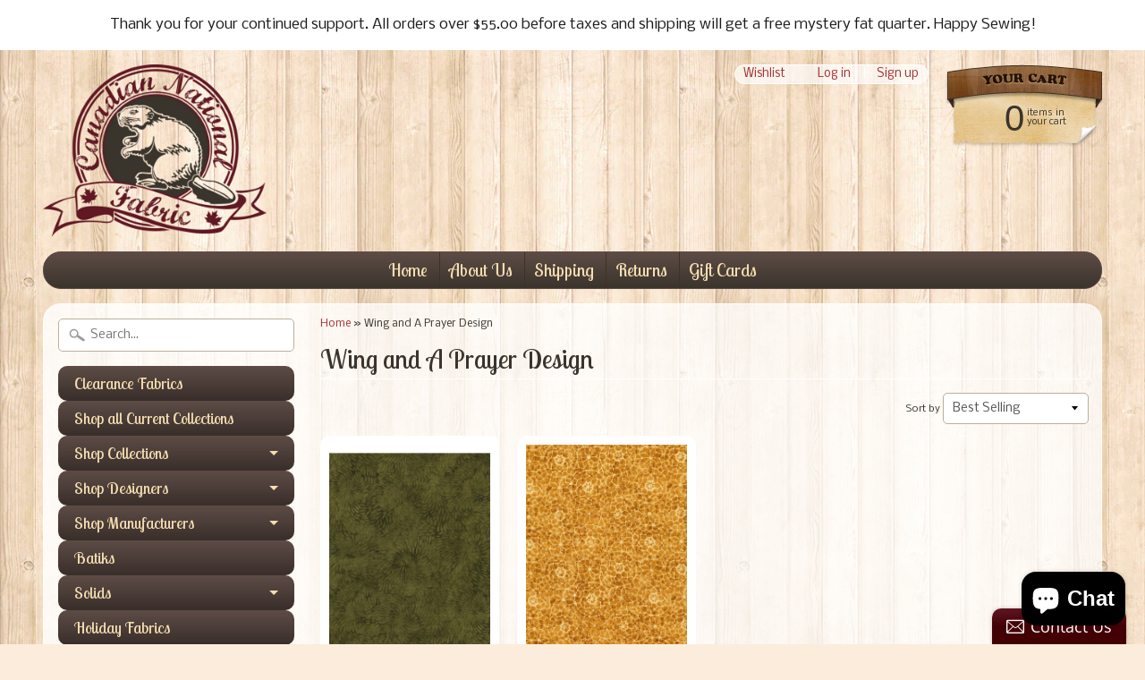

--- FILE ---
content_type: text/html; charset=utf-8
request_url: https://canadiannationalfabric.com/collections/wing-and-a-prayer-design
body_size: 15853
content:
<!DOCTYPE html>
<!--[if IE 8]> <html class="no-js lt-ie9" lang="en" > <![endif]-->
<!--[if gt IE 8]><!--> <html class="no-js" lang="en" > <!--<![endif]-->
<head>
<meta charset="utf-8" />
<meta http-equiv="X-UA-Compatible" content="IE=edge" />  
<script>
document.documentElement.className = document.documentElement.className.replace("no-js","js");
</script>  
<meta name="viewport" content="width=device-width, initial-scale=1.0">


  
  
  <link href="//fonts.googleapis.com/css?family=Nobile:400,700" rel="stylesheet" type="text/css" media="all" />


  
    
    
    <link href="//fonts.googleapis.com/css?family=Lobster+Two:400,700" rel="stylesheet" type="text/css" media="all" />
  

   
  
<link rel="shortcut icon" href="//canadiannationalfabric.com/cdn/shop/t/3/assets/favicon.png?v=149348677126944651161451754386" />
<link rel="apple-touch-icon-precomposed" href="//canadiannationalfabric.com/cdn/shop/t/3/assets/favicon-152.png?v=156967551206934415071451752372" />  


    <title>Wing and A Prayer Design | Canadian National Fabric</title> 





		
		
			<meta name="description" content="Wing and A Prayer Design - We are a Canadian online fabric store which sells high quality fabrics and notions for quilting, crafting and sewing enthusiasts worldwide." />
		
	



<link rel="canonical" href="https://canadiannationalfabric.com/collections/wing-and-a-prayer-design" /> 


  <meta property="og:type" content="website">
  <meta property="og:title" content="Wing and A Prayer Design">
  
  <meta property="og:image" content="http://canadiannationalfabric.com/cdn/shop/t/3/assets/logo.png?v=3928661862911669141458581918">
  <meta property="og:image:secure_url" content="https://canadiannationalfabric.com/cdn/shop/t/3/assets/logo.png?v=3928661862911669141458581918">
  


  <meta property="og:url" content="https://canadiannationalfabric.com/collections/wing-and-a-prayer-design">
  <meta property="og:site_name" content="Canadian National Fabric">





  <meta name="twitter:site" content="@CDNnatlFABRIC">



<link href="//canadiannationalfabric.com/cdn/shop/t/3/assets/styles.scss.css?v=55493174635318047631700318476" rel="stylesheet" type="text/css" media="all" />  

<script type="text/javascript" src="//ajax.googleapis.com/ajax/libs/jquery/1.11.3/jquery.min.js"></script>

<script src="//canadiannationalfabric.com/cdn/shop/t/3/assets/shop.js?v=172944069769487700991584900092" type="text/javascript"></script> 



<script src="//canadiannationalfabric.com/cdn/shopifycloud/storefront/assets/themes_support/option_selection-b017cd28.js" type="text/javascript"></script>

<!--[if lt IE 9]>
<script src="//html5shim.googlecode.com/svn/trunk/html5.js"></script>
<![endif]-->  

<script>window.performance && window.performance.mark && window.performance.mark('shopify.content_for_header.start');</script><meta id="shopify-digital-wallet" name="shopify-digital-wallet" content="/2912809/digital_wallets/dialog">
<meta name="shopify-checkout-api-token" content="f6718883066e7b9deef828f30ebcdf60">
<meta id="in-context-paypal-metadata" data-shop-id="2912809" data-venmo-supported="false" data-environment="production" data-locale="en_US" data-paypal-v4="true" data-currency="CAD">
<link rel="alternate" type="application/atom+xml" title="Feed" href="/collections/wing-and-a-prayer-design.atom" />
<link rel="alternate" type="application/json+oembed" href="https://canadiannationalfabric.com/collections/wing-and-a-prayer-design.oembed">
<script async="async" src="/checkouts/internal/preloads.js?locale=en-CA"></script>
<link rel="preconnect" href="https://shop.app" crossorigin="anonymous">
<script async="async" src="https://shop.app/checkouts/internal/preloads.js?locale=en-CA&shop_id=2912809" crossorigin="anonymous"></script>
<script id="apple-pay-shop-capabilities" type="application/json">{"shopId":2912809,"countryCode":"CA","currencyCode":"CAD","merchantCapabilities":["supports3DS"],"merchantId":"gid:\/\/shopify\/Shop\/2912809","merchantName":"Canadian National Fabric","requiredBillingContactFields":["postalAddress","email","phone"],"requiredShippingContactFields":["postalAddress","email","phone"],"shippingType":"shipping","supportedNetworks":["visa","masterCard","amex","discover","interac","jcb"],"total":{"type":"pending","label":"Canadian National Fabric","amount":"1.00"},"shopifyPaymentsEnabled":true,"supportsSubscriptions":true}</script>
<script id="shopify-features" type="application/json">{"accessToken":"f6718883066e7b9deef828f30ebcdf60","betas":["rich-media-storefront-analytics"],"domain":"canadiannationalfabric.com","predictiveSearch":true,"shopId":2912809,"locale":"en"}</script>
<script>var Shopify = Shopify || {};
Shopify.shop = "canadian-national-fabric.myshopify.com";
Shopify.locale = "en";
Shopify.currency = {"active":"CAD","rate":"1.0"};
Shopify.country = "CA";
Shopify.theme = {"name":"Sunrise","id":78518532,"schema_name":null,"schema_version":null,"theme_store_id":57,"role":"main"};
Shopify.theme.handle = "null";
Shopify.theme.style = {"id":null,"handle":null};
Shopify.cdnHost = "canadiannationalfabric.com/cdn";
Shopify.routes = Shopify.routes || {};
Shopify.routes.root = "/";</script>
<script type="module">!function(o){(o.Shopify=o.Shopify||{}).modules=!0}(window);</script>
<script>!function(o){function n(){var o=[];function n(){o.push(Array.prototype.slice.apply(arguments))}return n.q=o,n}var t=o.Shopify=o.Shopify||{};t.loadFeatures=n(),t.autoloadFeatures=n()}(window);</script>
<script>
  window.ShopifyPay = window.ShopifyPay || {};
  window.ShopifyPay.apiHost = "shop.app\/pay";
  window.ShopifyPay.redirectState = null;
</script>
<script id="shop-js-analytics" type="application/json">{"pageType":"collection"}</script>
<script defer="defer" async type="module" src="//canadiannationalfabric.com/cdn/shopifycloud/shop-js/modules/v2/client.init-shop-cart-sync_BN7fPSNr.en.esm.js"></script>
<script defer="defer" async type="module" src="//canadiannationalfabric.com/cdn/shopifycloud/shop-js/modules/v2/chunk.common_Cbph3Kss.esm.js"></script>
<script defer="defer" async type="module" src="//canadiannationalfabric.com/cdn/shopifycloud/shop-js/modules/v2/chunk.modal_DKumMAJ1.esm.js"></script>
<script type="module">
  await import("//canadiannationalfabric.com/cdn/shopifycloud/shop-js/modules/v2/client.init-shop-cart-sync_BN7fPSNr.en.esm.js");
await import("//canadiannationalfabric.com/cdn/shopifycloud/shop-js/modules/v2/chunk.common_Cbph3Kss.esm.js");
await import("//canadiannationalfabric.com/cdn/shopifycloud/shop-js/modules/v2/chunk.modal_DKumMAJ1.esm.js");

  window.Shopify.SignInWithShop?.initShopCartSync?.({"fedCMEnabled":true,"windoidEnabled":true});

</script>
<script>
  window.Shopify = window.Shopify || {};
  if (!window.Shopify.featureAssets) window.Shopify.featureAssets = {};
  window.Shopify.featureAssets['shop-js'] = {"shop-cart-sync":["modules/v2/client.shop-cart-sync_CJVUk8Jm.en.esm.js","modules/v2/chunk.common_Cbph3Kss.esm.js","modules/v2/chunk.modal_DKumMAJ1.esm.js"],"init-fed-cm":["modules/v2/client.init-fed-cm_7Fvt41F4.en.esm.js","modules/v2/chunk.common_Cbph3Kss.esm.js","modules/v2/chunk.modal_DKumMAJ1.esm.js"],"init-shop-email-lookup-coordinator":["modules/v2/client.init-shop-email-lookup-coordinator_Cc088_bR.en.esm.js","modules/v2/chunk.common_Cbph3Kss.esm.js","modules/v2/chunk.modal_DKumMAJ1.esm.js"],"init-windoid":["modules/v2/client.init-windoid_hPopwJRj.en.esm.js","modules/v2/chunk.common_Cbph3Kss.esm.js","modules/v2/chunk.modal_DKumMAJ1.esm.js"],"shop-button":["modules/v2/client.shop-button_B0jaPSNF.en.esm.js","modules/v2/chunk.common_Cbph3Kss.esm.js","modules/v2/chunk.modal_DKumMAJ1.esm.js"],"shop-cash-offers":["modules/v2/client.shop-cash-offers_DPIskqss.en.esm.js","modules/v2/chunk.common_Cbph3Kss.esm.js","modules/v2/chunk.modal_DKumMAJ1.esm.js"],"shop-toast-manager":["modules/v2/client.shop-toast-manager_CK7RT69O.en.esm.js","modules/v2/chunk.common_Cbph3Kss.esm.js","modules/v2/chunk.modal_DKumMAJ1.esm.js"],"init-shop-cart-sync":["modules/v2/client.init-shop-cart-sync_BN7fPSNr.en.esm.js","modules/v2/chunk.common_Cbph3Kss.esm.js","modules/v2/chunk.modal_DKumMAJ1.esm.js"],"init-customer-accounts-sign-up":["modules/v2/client.init-customer-accounts-sign-up_CfPf4CXf.en.esm.js","modules/v2/client.shop-login-button_DeIztwXF.en.esm.js","modules/v2/chunk.common_Cbph3Kss.esm.js","modules/v2/chunk.modal_DKumMAJ1.esm.js"],"pay-button":["modules/v2/client.pay-button_CgIwFSYN.en.esm.js","modules/v2/chunk.common_Cbph3Kss.esm.js","modules/v2/chunk.modal_DKumMAJ1.esm.js"],"init-customer-accounts":["modules/v2/client.init-customer-accounts_DQ3x16JI.en.esm.js","modules/v2/client.shop-login-button_DeIztwXF.en.esm.js","modules/v2/chunk.common_Cbph3Kss.esm.js","modules/v2/chunk.modal_DKumMAJ1.esm.js"],"avatar":["modules/v2/client.avatar_BTnouDA3.en.esm.js"],"init-shop-for-new-customer-accounts":["modules/v2/client.init-shop-for-new-customer-accounts_CsZy_esa.en.esm.js","modules/v2/client.shop-login-button_DeIztwXF.en.esm.js","modules/v2/chunk.common_Cbph3Kss.esm.js","modules/v2/chunk.modal_DKumMAJ1.esm.js"],"shop-follow-button":["modules/v2/client.shop-follow-button_BRMJjgGd.en.esm.js","modules/v2/chunk.common_Cbph3Kss.esm.js","modules/v2/chunk.modal_DKumMAJ1.esm.js"],"checkout-modal":["modules/v2/client.checkout-modal_B9Drz_yf.en.esm.js","modules/v2/chunk.common_Cbph3Kss.esm.js","modules/v2/chunk.modal_DKumMAJ1.esm.js"],"shop-login-button":["modules/v2/client.shop-login-button_DeIztwXF.en.esm.js","modules/v2/chunk.common_Cbph3Kss.esm.js","modules/v2/chunk.modal_DKumMAJ1.esm.js"],"lead-capture":["modules/v2/client.lead-capture_DXYzFM3R.en.esm.js","modules/v2/chunk.common_Cbph3Kss.esm.js","modules/v2/chunk.modal_DKumMAJ1.esm.js"],"shop-login":["modules/v2/client.shop-login_CA5pJqmO.en.esm.js","modules/v2/chunk.common_Cbph3Kss.esm.js","modules/v2/chunk.modal_DKumMAJ1.esm.js"],"payment-terms":["modules/v2/client.payment-terms_BxzfvcZJ.en.esm.js","modules/v2/chunk.common_Cbph3Kss.esm.js","modules/v2/chunk.modal_DKumMAJ1.esm.js"]};
</script>
<script>(function() {
  var isLoaded = false;
  function asyncLoad() {
    if (isLoaded) return;
    isLoaded = true;
    var urls = ["https:\/\/assets.smartwishlist.webmarked.net\/static\/v6\/smartwishlist2.js?shop=canadian-national-fabric.myshopify.com","\/\/static.zotabox.com\/e\/b\/eb0f69024d6febd7fc6f8844eed16d5c\/widgets.js?shop=canadian-national-fabric.myshopify.com","https:\/\/js.smile.io\/v1\/smile-shopify.js?shop=canadian-national-fabric.myshopify.com","https:\/\/chimpstatic.com\/mcjs-connected\/js\/users\/63a520f693bb3e098c5554de7\/a38a0a8a379a86abe661983d4.js?shop=canadian-national-fabric.myshopify.com"];
    for (var i = 0; i < urls.length; i++) {
      var s = document.createElement('script');
      s.type = 'text/javascript';
      s.async = true;
      s.src = urls[i];
      var x = document.getElementsByTagName('script')[0];
      x.parentNode.insertBefore(s, x);
    }
  };
  if(window.attachEvent) {
    window.attachEvent('onload', asyncLoad);
  } else {
    window.addEventListener('load', asyncLoad, false);
  }
})();</script>
<script id="__st">var __st={"a":2912809,"offset":-18000,"reqid":"4c06b875-fdd6-46ff-8491-783b822c99fd-1769750987","pageurl":"canadiannationalfabric.com\/collections\/wing-and-a-prayer-design","u":"8b26a1558fff","p":"collection","rtyp":"collection","rid":129274445926};</script>
<script>window.ShopifyPaypalV4VisibilityTracking = true;</script>
<script id="captcha-bootstrap">!function(){'use strict';const t='contact',e='account',n='new_comment',o=[[t,t],['blogs',n],['comments',n],[t,'customer']],c=[[e,'customer_login'],[e,'guest_login'],[e,'recover_customer_password'],[e,'create_customer']],r=t=>t.map((([t,e])=>`form[action*='/${t}']:not([data-nocaptcha='true']) input[name='form_type'][value='${e}']`)).join(','),a=t=>()=>t?[...document.querySelectorAll(t)].map((t=>t.form)):[];function s(){const t=[...o],e=r(t);return a(e)}const i='password',u='form_key',d=['recaptcha-v3-token','g-recaptcha-response','h-captcha-response',i],f=()=>{try{return window.sessionStorage}catch{return}},m='__shopify_v',_=t=>t.elements[u];function p(t,e,n=!1){try{const o=window.sessionStorage,c=JSON.parse(o.getItem(e)),{data:r}=function(t){const{data:e,action:n}=t;return t[m]||n?{data:e,action:n}:{data:t,action:n}}(c);for(const[e,n]of Object.entries(r))t.elements[e]&&(t.elements[e].value=n);n&&o.removeItem(e)}catch(o){console.error('form repopulation failed',{error:o})}}const l='form_type',E='cptcha';function T(t){t.dataset[E]=!0}const w=window,h=w.document,L='Shopify',v='ce_forms',y='captcha';let A=!1;((t,e)=>{const n=(g='f06e6c50-85a8-45c8-87d0-21a2b65856fe',I='https://cdn.shopify.com/shopifycloud/storefront-forms-hcaptcha/ce_storefront_forms_captcha_hcaptcha.v1.5.2.iife.js',D={infoText:'Protected by hCaptcha',privacyText:'Privacy',termsText:'Terms'},(t,e,n)=>{const o=w[L][v],c=o.bindForm;if(c)return c(t,g,e,D).then(n);var r;o.q.push([[t,g,e,D],n]),r=I,A||(h.body.append(Object.assign(h.createElement('script'),{id:'captcha-provider',async:!0,src:r})),A=!0)});var g,I,D;w[L]=w[L]||{},w[L][v]=w[L][v]||{},w[L][v].q=[],w[L][y]=w[L][y]||{},w[L][y].protect=function(t,e){n(t,void 0,e),T(t)},Object.freeze(w[L][y]),function(t,e,n,w,h,L){const[v,y,A,g]=function(t,e,n){const i=e?o:[],u=t?c:[],d=[...i,...u],f=r(d),m=r(i),_=r(d.filter((([t,e])=>n.includes(e))));return[a(f),a(m),a(_),s()]}(w,h,L),I=t=>{const e=t.target;return e instanceof HTMLFormElement?e:e&&e.form},D=t=>v().includes(t);t.addEventListener('submit',(t=>{const e=I(t);if(!e)return;const n=D(e)&&!e.dataset.hcaptchaBound&&!e.dataset.recaptchaBound,o=_(e),c=g().includes(e)&&(!o||!o.value);(n||c)&&t.preventDefault(),c&&!n&&(function(t){try{if(!f())return;!function(t){const e=f();if(!e)return;const n=_(t);if(!n)return;const o=n.value;o&&e.removeItem(o)}(t);const e=Array.from(Array(32),(()=>Math.random().toString(36)[2])).join('');!function(t,e){_(t)||t.append(Object.assign(document.createElement('input'),{type:'hidden',name:u})),t.elements[u].value=e}(t,e),function(t,e){const n=f();if(!n)return;const o=[...t.querySelectorAll(`input[type='${i}']`)].map((({name:t})=>t)),c=[...d,...o],r={};for(const[a,s]of new FormData(t).entries())c.includes(a)||(r[a]=s);n.setItem(e,JSON.stringify({[m]:1,action:t.action,data:r}))}(t,e)}catch(e){console.error('failed to persist form',e)}}(e),e.submit())}));const S=(t,e)=>{t&&!t.dataset[E]&&(n(t,e.some((e=>e===t))),T(t))};for(const o of['focusin','change'])t.addEventListener(o,(t=>{const e=I(t);D(e)&&S(e,y())}));const B=e.get('form_key'),M=e.get(l),P=B&&M;t.addEventListener('DOMContentLoaded',(()=>{const t=y();if(P)for(const e of t)e.elements[l].value===M&&p(e,B);[...new Set([...A(),...v().filter((t=>'true'===t.dataset.shopifyCaptcha))])].forEach((e=>S(e,t)))}))}(h,new URLSearchParams(w.location.search),n,t,e,['guest_login'])})(!0,!0)}();</script>
<script integrity="sha256-4kQ18oKyAcykRKYeNunJcIwy7WH5gtpwJnB7kiuLZ1E=" data-source-attribution="shopify.loadfeatures" defer="defer" src="//canadiannationalfabric.com/cdn/shopifycloud/storefront/assets/storefront/load_feature-a0a9edcb.js" crossorigin="anonymous"></script>
<script crossorigin="anonymous" defer="defer" src="//canadiannationalfabric.com/cdn/shopifycloud/storefront/assets/shopify_pay/storefront-65b4c6d7.js?v=20250812"></script>
<script data-source-attribution="shopify.dynamic_checkout.dynamic.init">var Shopify=Shopify||{};Shopify.PaymentButton=Shopify.PaymentButton||{isStorefrontPortableWallets:!0,init:function(){window.Shopify.PaymentButton.init=function(){};var t=document.createElement("script");t.src="https://canadiannationalfabric.com/cdn/shopifycloud/portable-wallets/latest/portable-wallets.en.js",t.type="module",document.head.appendChild(t)}};
</script>
<script data-source-attribution="shopify.dynamic_checkout.buyer_consent">
  function portableWalletsHideBuyerConsent(e){var t=document.getElementById("shopify-buyer-consent"),n=document.getElementById("shopify-subscription-policy-button");t&&n&&(t.classList.add("hidden"),t.setAttribute("aria-hidden","true"),n.removeEventListener("click",e))}function portableWalletsShowBuyerConsent(e){var t=document.getElementById("shopify-buyer-consent"),n=document.getElementById("shopify-subscription-policy-button");t&&n&&(t.classList.remove("hidden"),t.removeAttribute("aria-hidden"),n.addEventListener("click",e))}window.Shopify?.PaymentButton&&(window.Shopify.PaymentButton.hideBuyerConsent=portableWalletsHideBuyerConsent,window.Shopify.PaymentButton.showBuyerConsent=portableWalletsShowBuyerConsent);
</script>
<script data-source-attribution="shopify.dynamic_checkout.cart.bootstrap">document.addEventListener("DOMContentLoaded",(function(){function t(){return document.querySelector("shopify-accelerated-checkout-cart, shopify-accelerated-checkout")}if(t())Shopify.PaymentButton.init();else{new MutationObserver((function(e,n){t()&&(Shopify.PaymentButton.init(),n.disconnect())})).observe(document.body,{childList:!0,subtree:!0})}}));
</script>
<link id="shopify-accelerated-checkout-styles" rel="stylesheet" media="screen" href="https://canadiannationalfabric.com/cdn/shopifycloud/portable-wallets/latest/accelerated-checkout-backwards-compat.css" crossorigin="anonymous">
<style id="shopify-accelerated-checkout-cart">
        #shopify-buyer-consent {
  margin-top: 1em;
  display: inline-block;
  width: 100%;
}

#shopify-buyer-consent.hidden {
  display: none;
}

#shopify-subscription-policy-button {
  background: none;
  border: none;
  padding: 0;
  text-decoration: underline;
  font-size: inherit;
  cursor: pointer;
}

#shopify-subscription-policy-button::before {
  box-shadow: none;
}

      </style>

<script>window.performance && window.performance.mark && window.performance.mark('shopify.content_for_header.end');</script>

 
<script type="text/javascript">
<!-- Copy Right by Frehhshopify -->
if ( 'undefined' == (typeof FHSPROD) ) {
    var FHSPROD = {};
}
if ('undefined' == (typeof FHSPROD.labelme)) {
    FHSPROD.labelme = {};
}
! function() {


  
  FHSPROD.labelme.pg = 'collection';
  

  if('undefined' == (typeof FHSPROD.labelme.product_list))
  	FHSPROD.labelme.product_list = [];
  
  
   FHSPROD.labelme.product_main = null;
  
  }();
</script>
 

 
<!-- BEGIN app block: shopify://apps/yeps/blocks/yeps/e514c124-b6d8-42cf-8001-0defa550f08e --><script>
window.YepsID = '01845217-d734-31aa-479d-5f9260c8c0b5';

window.YepsData = {"campaigns":[{"id":"0184522a-337d-1fe6-6b26-a89e0a1808f0","type":"bar","options":{"type":"text","fixed":true,"sticky":false,"closable":false,"closableLeft":false,"closableRight":false,"placement":"top","size":"normal","whiteLabel":true,"pushes":true,"removeIframe":true,"defaultStatic":true,"messageType":"single","animationType":null,"animationSpeed":null,"theme":{"bg":"#ffffff","bg2":null,"bg3":null,"text":"#1a1a1a","face":"#ffffff","buttonText":"#1a1a1a","fontSize":null,"padding":null},"textData":{"country":"your country"},"font":{"family":"inherit"},"text":"&nbsp;Thank you for your continued support.&nbsp;All orders over $55.00 before taxes and shipping will get a free mystery fat quarter. Happy Sewing!&nbsp;","buttonText":"","href":"","linkButton":true,"newTab":false},"query":{"and":[{"timePage":{"gt":0}},{"timeSinceClose":{"gt":0}},{"timeSinceSuccess":{"gt":-1}}]}}],"hacks":{"removeIframe":true,"defaultStatic":true}};
window.YepsActive = true;
window.YepsIsolate = true;
window.YepsMigrated = false;

window.YepsContext = {
  locale: 'en',
  marketId: '802488390',
  currency: 'CAD',
  pageType: 'collection',
  
  collectionId: '129274445926',
  
  
  
  
};
</script>


<!-- END app block --><script src="https://cdn.shopify.com/extensions/019bd8e6-0a01-796c-a5d5-85dadc9a2754/yepsng-widget-65/assets/yeps.js" type="text/javascript" defer="defer"></script>
<link href="https://cdn.shopify.com/extensions/019bd8e6-0a01-796c-a5d5-85dadc9a2754/yepsng-widget-65/assets/yeps.css" rel="stylesheet" type="text/css" media="all">
<script src="https://cdn.shopify.com/extensions/e8878072-2f6b-4e89-8082-94b04320908d/inbox-1254/assets/inbox-chat-loader.js" type="text/javascript" defer="defer"></script>
<link href="https://monorail-edge.shopifysvc.com" rel="dns-prefetch">
<script>(function(){if ("sendBeacon" in navigator && "performance" in window) {try {var session_token_from_headers = performance.getEntriesByType('navigation')[0].serverTiming.find(x => x.name == '_s').description;} catch {var session_token_from_headers = undefined;}var session_cookie_matches = document.cookie.match(/_shopify_s=([^;]*)/);var session_token_from_cookie = session_cookie_matches && session_cookie_matches.length === 2 ? session_cookie_matches[1] : "";var session_token = session_token_from_headers || session_token_from_cookie || "";function handle_abandonment_event(e) {var entries = performance.getEntries().filter(function(entry) {return /monorail-edge.shopifysvc.com/.test(entry.name);});if (!window.abandonment_tracked && entries.length === 0) {window.abandonment_tracked = true;var currentMs = Date.now();var navigation_start = performance.timing.navigationStart;var payload = {shop_id: 2912809,url: window.location.href,navigation_start,duration: currentMs - navigation_start,session_token,page_type: "collection"};window.navigator.sendBeacon("https://monorail-edge.shopifysvc.com/v1/produce", JSON.stringify({schema_id: "online_store_buyer_site_abandonment/1.1",payload: payload,metadata: {event_created_at_ms: currentMs,event_sent_at_ms: currentMs}}));}}window.addEventListener('pagehide', handle_abandonment_event);}}());</script>
<script id="web-pixels-manager-setup">(function e(e,d,r,n,o){if(void 0===o&&(o={}),!Boolean(null===(a=null===(i=window.Shopify)||void 0===i?void 0:i.analytics)||void 0===a?void 0:a.replayQueue)){var i,a;window.Shopify=window.Shopify||{};var t=window.Shopify;t.analytics=t.analytics||{};var s=t.analytics;s.replayQueue=[],s.publish=function(e,d,r){return s.replayQueue.push([e,d,r]),!0};try{self.performance.mark("wpm:start")}catch(e){}var l=function(){var e={modern:/Edge?\/(1{2}[4-9]|1[2-9]\d|[2-9]\d{2}|\d{4,})\.\d+(\.\d+|)|Firefox\/(1{2}[4-9]|1[2-9]\d|[2-9]\d{2}|\d{4,})\.\d+(\.\d+|)|Chrom(ium|e)\/(9{2}|\d{3,})\.\d+(\.\d+|)|(Maci|X1{2}).+ Version\/(15\.\d+|(1[6-9]|[2-9]\d|\d{3,})\.\d+)([,.]\d+|)( \(\w+\)|)( Mobile\/\w+|) Safari\/|Chrome.+OPR\/(9{2}|\d{3,})\.\d+\.\d+|(CPU[ +]OS|iPhone[ +]OS|CPU[ +]iPhone|CPU IPhone OS|CPU iPad OS)[ +]+(15[._]\d+|(1[6-9]|[2-9]\d|\d{3,})[._]\d+)([._]\d+|)|Android:?[ /-](13[3-9]|1[4-9]\d|[2-9]\d{2}|\d{4,})(\.\d+|)(\.\d+|)|Android.+Firefox\/(13[5-9]|1[4-9]\d|[2-9]\d{2}|\d{4,})\.\d+(\.\d+|)|Android.+Chrom(ium|e)\/(13[3-9]|1[4-9]\d|[2-9]\d{2}|\d{4,})\.\d+(\.\d+|)|SamsungBrowser\/([2-9]\d|\d{3,})\.\d+/,legacy:/Edge?\/(1[6-9]|[2-9]\d|\d{3,})\.\d+(\.\d+|)|Firefox\/(5[4-9]|[6-9]\d|\d{3,})\.\d+(\.\d+|)|Chrom(ium|e)\/(5[1-9]|[6-9]\d|\d{3,})\.\d+(\.\d+|)([\d.]+$|.*Safari\/(?![\d.]+ Edge\/[\d.]+$))|(Maci|X1{2}).+ Version\/(10\.\d+|(1[1-9]|[2-9]\d|\d{3,})\.\d+)([,.]\d+|)( \(\w+\)|)( Mobile\/\w+|) Safari\/|Chrome.+OPR\/(3[89]|[4-9]\d|\d{3,})\.\d+\.\d+|(CPU[ +]OS|iPhone[ +]OS|CPU[ +]iPhone|CPU IPhone OS|CPU iPad OS)[ +]+(10[._]\d+|(1[1-9]|[2-9]\d|\d{3,})[._]\d+)([._]\d+|)|Android:?[ /-](13[3-9]|1[4-9]\d|[2-9]\d{2}|\d{4,})(\.\d+|)(\.\d+|)|Mobile Safari.+OPR\/([89]\d|\d{3,})\.\d+\.\d+|Android.+Firefox\/(13[5-9]|1[4-9]\d|[2-9]\d{2}|\d{4,})\.\d+(\.\d+|)|Android.+Chrom(ium|e)\/(13[3-9]|1[4-9]\d|[2-9]\d{2}|\d{4,})\.\d+(\.\d+|)|Android.+(UC? ?Browser|UCWEB|U3)[ /]?(15\.([5-9]|\d{2,})|(1[6-9]|[2-9]\d|\d{3,})\.\d+)\.\d+|SamsungBrowser\/(5\.\d+|([6-9]|\d{2,})\.\d+)|Android.+MQ{2}Browser\/(14(\.(9|\d{2,})|)|(1[5-9]|[2-9]\d|\d{3,})(\.\d+|))(\.\d+|)|K[Aa][Ii]OS\/(3\.\d+|([4-9]|\d{2,})\.\d+)(\.\d+|)/},d=e.modern,r=e.legacy,n=navigator.userAgent;return n.match(d)?"modern":n.match(r)?"legacy":"unknown"}(),u="modern"===l?"modern":"legacy",c=(null!=n?n:{modern:"",legacy:""})[u],f=function(e){return[e.baseUrl,"/wpm","/b",e.hashVersion,"modern"===e.buildTarget?"m":"l",".js"].join("")}({baseUrl:d,hashVersion:r,buildTarget:u}),m=function(e){var d=e.version,r=e.bundleTarget,n=e.surface,o=e.pageUrl,i=e.monorailEndpoint;return{emit:function(e){var a=e.status,t=e.errorMsg,s=(new Date).getTime(),l=JSON.stringify({metadata:{event_sent_at_ms:s},events:[{schema_id:"web_pixels_manager_load/3.1",payload:{version:d,bundle_target:r,page_url:o,status:a,surface:n,error_msg:t},metadata:{event_created_at_ms:s}}]});if(!i)return console&&console.warn&&console.warn("[Web Pixels Manager] No Monorail endpoint provided, skipping logging."),!1;try{return self.navigator.sendBeacon.bind(self.navigator)(i,l)}catch(e){}var u=new XMLHttpRequest;try{return u.open("POST",i,!0),u.setRequestHeader("Content-Type","text/plain"),u.send(l),!0}catch(e){return console&&console.warn&&console.warn("[Web Pixels Manager] Got an unhandled error while logging to Monorail."),!1}}}}({version:r,bundleTarget:l,surface:e.surface,pageUrl:self.location.href,monorailEndpoint:e.monorailEndpoint});try{o.browserTarget=l,function(e){var d=e.src,r=e.async,n=void 0===r||r,o=e.onload,i=e.onerror,a=e.sri,t=e.scriptDataAttributes,s=void 0===t?{}:t,l=document.createElement("script"),u=document.querySelector("head"),c=document.querySelector("body");if(l.async=n,l.src=d,a&&(l.integrity=a,l.crossOrigin="anonymous"),s)for(var f in s)if(Object.prototype.hasOwnProperty.call(s,f))try{l.dataset[f]=s[f]}catch(e){}if(o&&l.addEventListener("load",o),i&&l.addEventListener("error",i),u)u.appendChild(l);else{if(!c)throw new Error("Did not find a head or body element to append the script");c.appendChild(l)}}({src:f,async:!0,onload:function(){if(!function(){var e,d;return Boolean(null===(d=null===(e=window.Shopify)||void 0===e?void 0:e.analytics)||void 0===d?void 0:d.initialized)}()){var d=window.webPixelsManager.init(e)||void 0;if(d){var r=window.Shopify.analytics;r.replayQueue.forEach((function(e){var r=e[0],n=e[1],o=e[2];d.publishCustomEvent(r,n,o)})),r.replayQueue=[],r.publish=d.publishCustomEvent,r.visitor=d.visitor,r.initialized=!0}}},onerror:function(){return m.emit({status:"failed",errorMsg:"".concat(f," has failed to load")})},sri:function(e){var d=/^sha384-[A-Za-z0-9+/=]+$/;return"string"==typeof e&&d.test(e)}(c)?c:"",scriptDataAttributes:o}),m.emit({status:"loading"})}catch(e){m.emit({status:"failed",errorMsg:(null==e?void 0:e.message)||"Unknown error"})}}})({shopId: 2912809,storefrontBaseUrl: "https://canadiannationalfabric.com",extensionsBaseUrl: "https://extensions.shopifycdn.com/cdn/shopifycloud/web-pixels-manager",monorailEndpoint: "https://monorail-edge.shopifysvc.com/unstable/produce_batch",surface: "storefront-renderer",enabledBetaFlags: ["2dca8a86"],webPixelsConfigList: [{"id":"shopify-app-pixel","configuration":"{}","eventPayloadVersion":"v1","runtimeContext":"STRICT","scriptVersion":"0450","apiClientId":"shopify-pixel","type":"APP","privacyPurposes":["ANALYTICS","MARKETING"]},{"id":"shopify-custom-pixel","eventPayloadVersion":"v1","runtimeContext":"LAX","scriptVersion":"0450","apiClientId":"shopify-pixel","type":"CUSTOM","privacyPurposes":["ANALYTICS","MARKETING"]}],isMerchantRequest: false,initData: {"shop":{"name":"Canadian National Fabric","paymentSettings":{"currencyCode":"CAD"},"myshopifyDomain":"canadian-national-fabric.myshopify.com","countryCode":"CA","storefrontUrl":"https:\/\/canadiannationalfabric.com"},"customer":null,"cart":null,"checkout":null,"productVariants":[],"purchasingCompany":null},},"https://canadiannationalfabric.com/cdn","1d2a099fw23dfb22ep557258f5m7a2edbae",{"modern":"","legacy":""},{"shopId":"2912809","storefrontBaseUrl":"https:\/\/canadiannationalfabric.com","extensionBaseUrl":"https:\/\/extensions.shopifycdn.com\/cdn\/shopifycloud\/web-pixels-manager","surface":"storefront-renderer","enabledBetaFlags":"[\"2dca8a86\"]","isMerchantRequest":"false","hashVersion":"1d2a099fw23dfb22ep557258f5m7a2edbae","publish":"custom","events":"[[\"page_viewed\",{}],[\"collection_viewed\",{\"collection\":{\"id\":\"129274445926\",\"title\":\"Wing and A Prayer Design\",\"productVariants\":[{\"price\":{\"amount\":9.0,\"currencyCode\":\"CAD\"},\"product\":{\"title\":\"Tapestry: Raindrop Spiral - Olive\",\"vendor\":\"Canadian National Fabric\",\"id\":\"3492983865446\",\"untranslatedTitle\":\"Tapestry: Raindrop Spiral - Olive\",\"url\":\"\/products\/tapestry-raindrop-spiral-teal\",\"type\":\"COLLECTIONS,DESIGNERS,MANUFACTURERS,Shop by Theme\/Color\"},\"id\":\"27943322419302\",\"image\":{\"src\":\"\/\/canadiannationalfabric.com\/cdn\/shop\/products\/JT-C6058-Olive.jpg?v=1571291515\"},\"sku\":\"JT-C6058 Olive\",\"title\":\"1\/2 metre\",\"untranslatedTitle\":\"1\/2 metre\"},{\"price\":{\"amount\":9.0,\"currencyCode\":\"CAD\"},\"product\":{\"title\":\"Tapestry: Mosaic - Gold\",\"vendor\":\"Canadian National Fabric\",\"id\":\"3492857053286\",\"untranslatedTitle\":\"Tapestry: Mosaic - Gold\",\"url\":\"\/products\/tapestry-mosaic-gold\",\"type\":\"COLLECTIONS,DESIGNERS,MANUFACTURERS,Shop by Theme\/Color\"},\"id\":\"27943307214950\",\"image\":{\"src\":\"\/\/canadiannationalfabric.com\/cdn\/shop\/products\/JT-C6907-Gold.jpg?v=1571291515\"},\"sku\":\"JT-C6907 Gold\",\"title\":\"1\/2 metre\",\"untranslatedTitle\":\"1\/2 metre\"}]}}]]"});</script><script>
  window.ShopifyAnalytics = window.ShopifyAnalytics || {};
  window.ShopifyAnalytics.meta = window.ShopifyAnalytics.meta || {};
  window.ShopifyAnalytics.meta.currency = 'CAD';
  var meta = {"products":[{"id":3492983865446,"gid":"gid:\/\/shopify\/Product\/3492983865446","vendor":"Canadian National Fabric","type":"COLLECTIONS,DESIGNERS,MANUFACTURERS,Shop by Theme\/Color","handle":"tapestry-raindrop-spiral-teal","variants":[{"id":27943322419302,"price":900,"name":"Tapestry: Raindrop Spiral - Olive - 1\/2 metre","public_title":"1\/2 metre","sku":"JT-C6058 Olive"},{"id":27943322452070,"price":1350,"name":"Tapestry: Raindrop Spiral - Olive - 3\/4 metres","public_title":"3\/4 metres","sku":"JT-C6058 Olive"},{"id":27943322484838,"price":1800,"name":"Tapestry: Raindrop Spiral - Olive - 1 metre","public_title":"1 metre","sku":"JT-C6058 Olive"},{"id":27943322517606,"price":2250,"name":"Tapestry: Raindrop Spiral - Olive - 1 1\/4 metres","public_title":"1 1\/4 metres","sku":"JT-C6058 Olive"},{"id":27943322550374,"price":2700,"name":"Tapestry: Raindrop Spiral - Olive - 1 1\/2 metres","public_title":"1 1\/2 metres","sku":"JT-C6058 Olive"},{"id":27943322583142,"price":3150,"name":"Tapestry: Raindrop Spiral - Olive - 1 3\/4 metres","public_title":"1 3\/4 metres","sku":"JT-C6058 Olive"},{"id":27943322615910,"price":3600,"name":"Tapestry: Raindrop Spiral - Olive - 2 metres","public_title":"2 metres","sku":"JT-C6058 Olive"},{"id":27943322648678,"price":4050,"name":"Tapestry: Raindrop Spiral - Olive - 2 1\/4 metres","public_title":"2 1\/4 metres","sku":"JT-C6058 Olive"},{"id":27943322681446,"price":4500,"name":"Tapestry: Raindrop Spiral - Olive - 2 1\/2 metres","public_title":"2 1\/2 metres","sku":"JT-C6058 Olive"},{"id":27943322714214,"price":4950,"name":"Tapestry: Raindrop Spiral - Olive - 2 3\/4 metres","public_title":"2 3\/4 metres","sku":"JT-C6058 Olive"},{"id":27943322746982,"price":5400,"name":"Tapestry: Raindrop Spiral - Olive - 3 metres","public_title":"3 metres","sku":"JT-C6058 Olive"},{"id":27943322779750,"price":5850,"name":"Tapestry: Raindrop Spiral - Olive - 3 1\/4 metres","public_title":"3 1\/4 metres","sku":"JT-C6058 Olive"}],"remote":false},{"id":3492857053286,"gid":"gid:\/\/shopify\/Product\/3492857053286","vendor":"Canadian National Fabric","type":"COLLECTIONS,DESIGNERS,MANUFACTURERS,Shop by Theme\/Color","handle":"tapestry-mosaic-gold","variants":[{"id":27943307214950,"price":900,"name":"Tapestry: Mosaic - Gold - 1\/2 metre","public_title":"1\/2 metre","sku":"JT-C6907 Gold"},{"id":27943307247718,"price":1350,"name":"Tapestry: Mosaic - Gold - 3\/4 metres","public_title":"3\/4 metres","sku":"JT-C6907 Gold"},{"id":27943307280486,"price":1800,"name":"Tapestry: Mosaic - Gold - 1 metre","public_title":"1 metre","sku":"JT-C6907 Gold"},{"id":27943307313254,"price":2250,"name":"Tapestry: Mosaic - Gold - 1 1\/4 metres","public_title":"1 1\/4 metres","sku":"JT-C6907 Gold"},{"id":27943307346022,"price":2700,"name":"Tapestry: Mosaic - Gold - 1 1\/2 metres","public_title":"1 1\/2 metres","sku":"JT-C6907 Gold"},{"id":27943307378790,"price":3150,"name":"Tapestry: Mosaic - Gold - 1 3\/4 metres","public_title":"1 3\/4 metres","sku":"JT-C6907 Gold"},{"id":27943307411558,"price":3600,"name":"Tapestry: Mosaic - Gold - 2 metres","public_title":"2 metres","sku":"JT-C6907 Gold"},{"id":27943307444326,"price":4050,"name":"Tapestry: Mosaic - Gold - 2 1\/4 metres","public_title":"2 1\/4 metres","sku":"JT-C6907 Gold"},{"id":27943307477094,"price":4500,"name":"Tapestry: Mosaic - Gold - 2 1\/2 metres","public_title":"2 1\/2 metres","sku":"JT-C6907 Gold"},{"id":27943307509862,"price":4950,"name":"Tapestry: Mosaic - Gold - 2 3\/4 metres","public_title":"2 3\/4 metres","sku":"JT-C6907 Gold"},{"id":27943307542630,"price":5400,"name":"Tapestry: Mosaic - Gold - 3 metres","public_title":"3 metres","sku":"JT-C6907 Gold"},{"id":27943307575398,"price":5850,"name":"Tapestry: Mosaic - Gold - 3 1\/4 metres","public_title":"3 1\/4 metres","sku":"JT-C6907 Gold"},{"id":27943307608166,"price":6300,"name":"Tapestry: Mosaic - Gold - 3 1\/2 metres","public_title":"3 1\/2 metres","sku":"JT-C6907 Gold"},{"id":27943307640934,"price":6750,"name":"Tapestry: Mosaic - Gold - 3 3\/4 metres","public_title":"3 3\/4 metres","sku":"JT-C6907 Gold"}],"remote":false}],"page":{"pageType":"collection","resourceType":"collection","resourceId":129274445926,"requestId":"4c06b875-fdd6-46ff-8491-783b822c99fd-1769750987"}};
  for (var attr in meta) {
    window.ShopifyAnalytics.meta[attr] = meta[attr];
  }
</script>
<script class="analytics">
  (function () {
    var customDocumentWrite = function(content) {
      var jquery = null;

      if (window.jQuery) {
        jquery = window.jQuery;
      } else if (window.Checkout && window.Checkout.$) {
        jquery = window.Checkout.$;
      }

      if (jquery) {
        jquery('body').append(content);
      }
    };

    var hasLoggedConversion = function(token) {
      if (token) {
        return document.cookie.indexOf('loggedConversion=' + token) !== -1;
      }
      return false;
    }

    var setCookieIfConversion = function(token) {
      if (token) {
        var twoMonthsFromNow = new Date(Date.now());
        twoMonthsFromNow.setMonth(twoMonthsFromNow.getMonth() + 2);

        document.cookie = 'loggedConversion=' + token + '; expires=' + twoMonthsFromNow;
      }
    }

    var trekkie = window.ShopifyAnalytics.lib = window.trekkie = window.trekkie || [];
    if (trekkie.integrations) {
      return;
    }
    trekkie.methods = [
      'identify',
      'page',
      'ready',
      'track',
      'trackForm',
      'trackLink'
    ];
    trekkie.factory = function(method) {
      return function() {
        var args = Array.prototype.slice.call(arguments);
        args.unshift(method);
        trekkie.push(args);
        return trekkie;
      };
    };
    for (var i = 0; i < trekkie.methods.length; i++) {
      var key = trekkie.methods[i];
      trekkie[key] = trekkie.factory(key);
    }
    trekkie.load = function(config) {
      trekkie.config = config || {};
      trekkie.config.initialDocumentCookie = document.cookie;
      var first = document.getElementsByTagName('script')[0];
      var script = document.createElement('script');
      script.type = 'text/javascript';
      script.onerror = function(e) {
        var scriptFallback = document.createElement('script');
        scriptFallback.type = 'text/javascript';
        scriptFallback.onerror = function(error) {
                var Monorail = {
      produce: function produce(monorailDomain, schemaId, payload) {
        var currentMs = new Date().getTime();
        var event = {
          schema_id: schemaId,
          payload: payload,
          metadata: {
            event_created_at_ms: currentMs,
            event_sent_at_ms: currentMs
          }
        };
        return Monorail.sendRequest("https://" + monorailDomain + "/v1/produce", JSON.stringify(event));
      },
      sendRequest: function sendRequest(endpointUrl, payload) {
        // Try the sendBeacon API
        if (window && window.navigator && typeof window.navigator.sendBeacon === 'function' && typeof window.Blob === 'function' && !Monorail.isIos12()) {
          var blobData = new window.Blob([payload], {
            type: 'text/plain'
          });

          if (window.navigator.sendBeacon(endpointUrl, blobData)) {
            return true;
          } // sendBeacon was not successful

        } // XHR beacon

        var xhr = new XMLHttpRequest();

        try {
          xhr.open('POST', endpointUrl);
          xhr.setRequestHeader('Content-Type', 'text/plain');
          xhr.send(payload);
        } catch (e) {
          console.log(e);
        }

        return false;
      },
      isIos12: function isIos12() {
        return window.navigator.userAgent.lastIndexOf('iPhone; CPU iPhone OS 12_') !== -1 || window.navigator.userAgent.lastIndexOf('iPad; CPU OS 12_') !== -1;
      }
    };
    Monorail.produce('monorail-edge.shopifysvc.com',
      'trekkie_storefront_load_errors/1.1',
      {shop_id: 2912809,
      theme_id: 78518532,
      app_name: "storefront",
      context_url: window.location.href,
      source_url: "//canadiannationalfabric.com/cdn/s/trekkie.storefront.c59ea00e0474b293ae6629561379568a2d7c4bba.min.js"});

        };
        scriptFallback.async = true;
        scriptFallback.src = '//canadiannationalfabric.com/cdn/s/trekkie.storefront.c59ea00e0474b293ae6629561379568a2d7c4bba.min.js';
        first.parentNode.insertBefore(scriptFallback, first);
      };
      script.async = true;
      script.src = '//canadiannationalfabric.com/cdn/s/trekkie.storefront.c59ea00e0474b293ae6629561379568a2d7c4bba.min.js';
      first.parentNode.insertBefore(script, first);
    };
    trekkie.load(
      {"Trekkie":{"appName":"storefront","development":false,"defaultAttributes":{"shopId":2912809,"isMerchantRequest":null,"themeId":78518532,"themeCityHash":"13754434454418904838","contentLanguage":"en","currency":"CAD","eventMetadataId":"88a57c00-2d85-4d35-9433-dd50c5fa5889"},"isServerSideCookieWritingEnabled":true,"monorailRegion":"shop_domain","enabledBetaFlags":["65f19447","b5387b81"]},"Session Attribution":{},"S2S":{"facebookCapiEnabled":false,"source":"trekkie-storefront-renderer","apiClientId":580111}}
    );

    var loaded = false;
    trekkie.ready(function() {
      if (loaded) return;
      loaded = true;

      window.ShopifyAnalytics.lib = window.trekkie;

      var originalDocumentWrite = document.write;
      document.write = customDocumentWrite;
      try { window.ShopifyAnalytics.merchantGoogleAnalytics.call(this); } catch(error) {};
      document.write = originalDocumentWrite;

      window.ShopifyAnalytics.lib.page(null,{"pageType":"collection","resourceType":"collection","resourceId":129274445926,"requestId":"4c06b875-fdd6-46ff-8491-783b822c99fd-1769750987","shopifyEmitted":true});

      var match = window.location.pathname.match(/checkouts\/(.+)\/(thank_you|post_purchase)/)
      var token = match? match[1]: undefined;
      if (!hasLoggedConversion(token)) {
        setCookieIfConversion(token);
        window.ShopifyAnalytics.lib.track("Viewed Product Category",{"currency":"CAD","category":"Collection: wing-and-a-prayer-design","collectionName":"wing-and-a-prayer-design","collectionId":129274445926,"nonInteraction":true},undefined,undefined,{"shopifyEmitted":true});
      }
    });


        var eventsListenerScript = document.createElement('script');
        eventsListenerScript.async = true;
        eventsListenerScript.src = "//canadiannationalfabric.com/cdn/shopifycloud/storefront/assets/shop_events_listener-3da45d37.js";
        document.getElementsByTagName('head')[0].appendChild(eventsListenerScript);

})();</script>
<script
  defer
  src="https://canadiannationalfabric.com/cdn/shopifycloud/perf-kit/shopify-perf-kit-3.1.0.min.js"
  data-application="storefront-renderer"
  data-shop-id="2912809"
  data-render-region="gcp-us-central1"
  data-page-type="collection"
  data-theme-instance-id="78518532"
  data-theme-name=""
  data-theme-version=""
  data-monorail-region="shop_domain"
  data-resource-timing-sampling-rate="10"
  data-shs="true"
  data-shs-beacon="true"
  data-shs-export-with-fetch="true"
  data-shs-logs-sample-rate="1"
  data-shs-beacon-endpoint="https://canadiannationalfabric.com/api/collect"
></script>
</head>

<body id="collection" data-curr-format="${{amount}}" data-shop-currency="CAD">
   <div id="site-wrap">
      <header id="header" class="clearfix">	
         <div class="row clearfix">
            <div class="logo">
                  
                <a class="newfont" href="/" title="Canadian National Fabric">
                  
                     <img src="//canadiannationalfabric.com/cdn/shop/t/3/assets/logo.png?v=3928661862911669141458581918" alt="Canadian National Fabric" />
                  
                </a>
                               
            </div>
            
           
           
            
            <div class="login-top hide-mobile">
<!- Smart Wishlist link -->
<a href="/a/wishlist" id="sw_desktop_link">Wishlist</a>
                     
                          <a href="/account/login">Log in</a> | <a href="/account/register">Sign up</a>
                                 
            </div>
                       

            <div class="cart-info hide-mobile">
               <a href="/cart"><em>0</em> <span>items in your cart</span></a>
            </div>
         </div>

         
<nav class="top-menu hide-mobile clearfix" role="navigation">
  <ul>
   
      
      
         <li>
            <a class="" href="/">Home</a>
         </li>
      
   
      
      
         <li>
            <a class="" href="/pages/about-us">About Us</a>
         </li>
      
   
      
      
         <li>
            <a class="" href="/pages/shipping">Shipping </a>
         </li>
      
   
      
      
         <li>
            <a class="" href="/pages/returns">Returns</a>
         </li>
      
   
      
      
         <li>
            <a class="" href="https://canadiannationalfabric.com/search?q=gift+cards">Gift Cards</a>
         </li>
      
   
  </ul>
</nav>


         <nav class="off-canvas-navigation show-mobile newfont">
            <a href="#menu" class="menu-button">Menu</a>			
            
               <a href="/account" class="">Account</a>			
            
<!-- Smart Wishlist link -->
<a href="/a/wishlist" id="sw_mobile_link" class="">Wishlist</a>
            <a href="/cart" class="">Cart</a>			
         </nav> 
      </header>
     
   <div id="content">
      <section role="complementary" id="sidebar">
   <nav role="navigation" id="menu">
      <form method="get" action="/search" class="search-form">
			<fieldset>
			<input type="text" placeholder="Search..." name="q" id="search-input">
			<button type="submit" class="button">Search</button>
			</fieldset>
		</form>          
      
      
      <ul id="side-menu">
        

         
	

      
      
         <li>
            <a class="newfont" href="/collections/clearance">Clearance Fabrics</a>
         </li>
      
   
      
      
         <li>
            <a class="newfont" href="/collections/all">Shop all Current Collections</a>
         </li>
      
   
      
      
         <li class="has-sub level-1">
           <a class="newfont top-link" href="/collections/all">Shop Collections</a>
            <ul class="animated">
            
               
               
                  <li>
                     <a class="" href="/collections/a-stitch-in-time">A Stitch in Time</a>
                  </li>
               
            
               
               
                  <li>
                     <a class="" href="/collections/bohemian-vibe">Bohemian Vibe</a>
                  </li>
               
            
               
               
                  <li>
                     <a class="" href="/collections/broderie-boheme">Broderie Boheme</a>
                  </li>
               
            
               
               
                  <li>
                     <a class="" href="https://canadiannationalfabric.com/collections/cozy-christmas">Cozy Christmas</a>
                  </li>
               
            
               
               
                  <li>
                     <a class="" href="/collections/daydreamer">Daydreamer</a>
                  </li>
               
            
               
               
                  <li>
                     <a class="" href="https://canadiannationalfabric.com/search?q=dreaming+in+dots">Dreaming In Dots - Disney</a>
                  </li>
               
            
               
               
                  <li>
                     <a class="" href="/collections/eastham">Eastham</a>
                  </li>
               
            
               
               
                  <li>
                     <a class="" href="/collections/eternal-sunshine">Eternal Sunshine</a>
                  </li>
               
            
               
               
                  <li>
                     <a class="" href="/collections/flying-colors">Flying Colors</a>
                  </li>
               
            
               
               
                  <li>
                     <a class="" href="/collections/forest-buddies">Forest Buddies</a>
                  </li>
               
            
               
               
                  <li>
                     <a class="" href="https://canadiannationalfabric.com/collections/hooray">Hooray! Celebrations</a>
                  </li>
               
            
               
               
                  <li>
                     <a class="" href="https://canadiannationalfabric.com/search?q=howdy+christmas">Howdy Christmas</a>
                  </li>
               
            
               
               
                  <li>
                     <a class="" href="/collections/indigo-coastal">Indigo Coastal</a>
                  </li>
               
            
               
               
                  <li>
                     <a class="" href="https://canadiannationalfabric.com/search?q=jurassic">Jurassic</a>
                  </li>
               
            
               
               
                  <li>
                     <a class="" href="/collections/kaffe-fassett-classics">Kaffe Fassett Classics</a>
                  </li>
               
            
               
               
                  <li>
                     <a class="" href="/collections/lol-surprise-double-feature">LOL Surprise Double Feature</a>
                  </li>
               
            
               
               
                  <li>
                     <a class="" href="/collections/luminosity">Luminosity</a>
                  </li>
               
            
               
               
                  <li>
                     <a class="" href="https://canadiannationalfabric.com/search?q=migration">Migration</a>
                  </li>
               
            
               
               
                  <li>
                     <a class="" href="/collections/piccadilly">Piccadilly</a>
                  </li>
               
            
               
               
                  <li>
                     <a class="" href="https://canadiannationalfabric.com/search?q=Play+All+Day">Play All Day - Disney</a>
                  </li>
               
            
               
               
                  <li>
                     <a class="" href="/collections/poppies-in-bloom">Poppies in Bloom</a>
                  </li>
               
            
               
               
                  <li>
                     <a class="" href="https://canadiannationalfabric.com/search?q=purely+canadian+eh">Purely Canadian Eh</a>
                  </li>
               
            
               
               
                  <li>
                     <a class="" href="https://canadiannationalfabric.com/search?q=queen+bee">Queen Bee</a>
                  </li>
               
            
               
               
                  <li>
                     <a class="" href="/collections/rosewater">Rosewater</a>
                  </li>
               
            
               
               
                  <li>
                     <a class="" href="/collections/sew-cherry-2">Sew Cherry 2</a>
                  </li>
               
            
               
               
                  <li>
                     <a class="" href="/collections/silver-linings">Silver Linings</a>
                  </li>
               
            
               
               
                  <li>
                     <a class="" href="/collections/simply-eclectic">Simply Eclectic</a>
                  </li>
               
            
               
               
                  <li>
                     <a class="" href="/collections/stonington">Stonington</a>
                  </li>
               
            
               
               
                  <li>
                     <a class="" href="https://canadiannationalfabric.com/collections/tapestry">Tapestry</a>
                  </li>
               
            
               
               
                  <li>
                     <a class="" href="/collections/thoroughbreds">Thoroughbreds</a>
                  </li>
               
            
               
               
                  <li>
                     <a class="" href="/collections/tangier-ikat">Tangier Ikat</a>
                  </li>
               
            
               
               
                  <li>
                     <a class="" href="/collections/true-colors">True Colours</a>
                  </li>
               
            
               
               
                  <li>
                     <a class="" href="/collections/utopia">Utopia</a>
                  </li>
               
                    
            </ul>
         </li>
      
   
      
      
         <li class="has-sub level-1">
           <a class="newfont top-link" href="/collections">Shop Designers</a>
            <ul class="animated">
            
               
               
                  <li>
                     <a class="" href="/collections/amy-butler">Amy Butler</a>
                  </li>
               
            
               
               
                  <li>
                     <a class="" href="/collections/anna-maria-horner">Anna Maria Horner</a>
                  </li>
               
            
               
               
                  <li>
                     <a class="" href="/collections/brandon-mably">Brandon Mably</a>
                  </li>
               
            
               
               
                  <li>
                     <a class="" href="/collections/beach">David Walker</a>
                  </li>
               
            
               
               
                  <li>
                     <a class="" href="/collections/denyse-schmidt">Denyse Schmidt</a>
                  </li>
               
            
               
               
                  <li>
                     <a class="" href="/collections/dena-designs">Dena Designs</a>
                  </li>
               
            
               
               
                  <li>
                     <a class="" href="/products/true-colors-heather-bailey-divvy-dot-in-violet">Heather Bailey</a>
                  </li>
               
            
               
               
                  <li>
                     <a class="" href="https://canadiannationalfabric.com/search?q=jill+finley">Jill Finley</a>
                  </li>
               
            
               
               
                  <li>
                     <a class="" href="/collections/joel-dewberry-1">Joel Dewberry</a>
                  </li>
               
            
               
               
                  <li>
                     <a class="" href="/collections/kaffe-fassett">Kaffe Fassett</a>
                  </li>
               
            
               
               
                  <li>
                     <a class="" href="/collections/silver-linings">Laundry Basket Quilts</a>
                  </li>
               
            
               
               
                  <li>
                     <a class="" href="https://canadiannationalfabric.com/search?q=lewis+and+irene">Lewis and Irene</a>
                  </li>
               
            
               
               
                  <li>
                     <a class="" href="/collections/patrick-lose">Patrick Lose</a>
                  </li>
               
            
               
               
                  <li>
                     <a class="" href="/collections/phillip-jacobs">Phillip Jacobs</a>
                  </li>
               
            
               
               
                  <li>
                     <a class="" href="/collections/tula-pink">Tula Pink</a>
                  </li>
               
            
               
               
                  <li>
                     <a class="" href="/collections/rosewater">Verna Mosquera</a>
                  </li>
               
            
               
               
                  <li>
                     <a class="" href="https://canadiannationalfabric.com/collections/tapestry">Wing and A Prayer</a>
                  </li>
               
                    
            </ul>
         </li>
      
   
      
      
         <li class="has-sub level-1">
           <a class="newfont top-link" href="/collections">Shop Manufacturers</a>
            <ul class="animated">
            
               
               
                  <li>
                     <a class="" href="/collections/dear-stella">Dear Stella</a>
                  </li>
               
            
               
               
                  <li>
                     <a class="" href="/collections/elizabeths-studio">Elizabeth&#39;s Studio</a>
                  </li>
               
            
               
               
                  <li>
                     <a class="" href="/collections/fabri-quilt-inc-1">Fabri-Quilt </a>
                  </li>
               
            
               
               
                  <li>
                     <a class="" href="/collections/fabric-editions">Fabric Editions</a>
                  </li>
               
            
               
               
                  <li>
                     <a class="" href="/collections/freespirit">FreeSpirit</a>
                  </li>
               
            
               
               
                  <li>
                     <a class="" href="/collections/michael-miller">Michael Miller</a>
                  </li>
               
            
               
               
                  <li>
                     <a class="" href="https://canadiannationalfabric.com/search?q=moda">Moda</a>
                  </li>
               
            
               
               
                  <li>
                     <a class="" href="/collections/northcott">Northcott</a>
                  </li>
               
            
               
               
                  <li>
                     <a class="" href="https://canadiannationalfabric.com/search?q=penny+rose+fabrics">Penny Rose Fabrics</a>
                  </li>
               
            
               
               
                  <li>
                     <a class="" href="/collections/riley-blake">Riley Blake</a>
                  </li>
               
            
               
               
                  <li>
                     <a class="" href="/collections/studio-e">Studio E</a>
                  </li>
               
            
               
               
                  <li>
                     <a class="" href="/collections/trend-tex">Trend-Tex Fabrics</a>
                  </li>
               
            
               
               
                  <li>
                     <a class="" href="/collections/windham-fabrics">Windham</a>
                  </li>
               
                    
            </ul>
         </li>
      
   
      
      
         <li>
            <a class="newfont" href="/collections/batik">Batiks</a>
         </li>
      
   
      
      
         <li class="has-sub level-1">
           <a class="newfont top-link" href="/collections/solid-essentials">Solids</a>
            <ul class="animated">
            
               
               
                  <li>
                     <a class="" href="https://canadiannationalfabric.com/search?q=american+made+brand+solids">American Made Brand Soilds</a>
                  </li>
               
            
               
               
                  <li>
                     <a class="" href="https://canadiannationalfabric.com/search?q=kona">Kona</a>
                  </li>
               
            
               
               
                  <li>
                     <a class="" href="https://canadiannationalfabric.com/search?q=moda+bella+solid">Moda Bella Solids</a>
                  </li>
               
            
               
               
                  <li>
                     <a class="" href="https://canadiannationalfabric.com/search?q=solid+essentials">Solid Essentials</a>
                  </li>
               
                    
            </ul>
         </li>
      
   
      
      
         <li>
            <a class="newfont" href="/collections/christmas-winter-fabrics">Holiday Fabrics</a>
         </li>
      
   
      
      
         <li>
            <a class="newfont" href="https://canadiannationalfabric.com/search?q=scrap+bags">Scrap Bags</a>
         </li>
      
   
      
      
         <li>
            <a class="newfont" href="https://canadiannationalfabric.com/search?q=panels">Panels</a>
         </li>
      
   
      
      
         <li class="has-sub level-1">
           <a class="newfont top-link" href="https://canadiannationalfabric.com/collections/fat-quarter-bundles">Pre-Cut Fabrics</a>
            <ul class="animated">
            
               
               
                  <li>
                     <a class="" href="https://canadiannationalfabric.com/search?q=1%2F2+metre+bundles">1/2 Metre Bundles</a>
                  </li>
               
            
               
               
                  <li>
                     <a class="" href="https://canadiannationalfabric.com/search?q=charm+packs">Charm Packs</a>
                  </li>
               
            
               
               
                  <li>
                     <a class="" href="https://canadiannationalfabric.com/search?q=fat+eighths">Fat Eighths</a>
                  </li>
               
            
               
               
                  <li>
                     <a class="" href="https://canadiannationalfabric.com/search?q=fat+eighth+bundles">Fat Eighth Bundles</a>
                  </li>
               
            
               
               
                  <li>
                     <a class="" href="/collections/fat-quarters">Fat Quarters </a>
                  </li>
               
            
               
               
                  <li>
                     <a class="" href="https://canadiannationalfabric.com/collections/fat-quarter-bundles">Fat Quarter Bundles</a>
                  </li>
               
            
               
               
                  <li>
                     <a class="" href="https://canadiannationalfabric.com/search?q=jelly+rolls">Jelly Rolls</a>
                  </li>
               
                    
            </ul>
         </li>
      
   
      
      
         <li class="has-sub level-1">
           <a class="newfont top-link" href="/collections/flannels-1">Other Fabric Types</a>
            <ul class="animated">
            
               
               
                  <li>
                     <a class="" href="/collections/flannels-1">Flannels</a>
                  </li>
               
            
               
               
                  <li>
                     <a class="" href="https://canadiannationalfabric.com/search?q=Jersey+Knits">Jersey Knits</a>
                  </li>
               
            
               
               
                  <li>
                     <a class="" href="/collections/knit-blends-1">Knit Blends</a>
                  </li>
               
            
               
               
                  <li>
                     <a class="" href="/collections/organic-cotton">Organic Cotton</a>
                  </li>
               
            
               
               
                  <li>
                     <a class="" href="/collections/beach">Poplin Cotton</a>
                  </li>
               
            
               
               
                  <li>
                     <a class="" href="/collections/childs-play">Wide fabric </a>
                  </li>
               
                    
            </ul>
         </li>
      
   
      
      
         <li class="has-sub level-1">
           <a class="newfont top-link" href="/collections/notions">Notions</a>
            <ul class="animated">
            
               
               
                  <li>
                     <a class="" href="https://d21t78v6zp2ens0b-2912809.shopifypreview.com/search?q=bias+tape">Bias Tape</a>
                  </li>
               
            
               
               
                  <li>
                     <a class="" href="https://canadiannationalfabric.com/search?q=books">Books</a>
                  </li>
               
            
               
               
                  <li>
                     <a class="" href="https://canadiannationalfabric.com/search?q=buttons">Buttons</a>
                  </li>
               
            
               
               
                  <li>
                     <a class="" href="https://canadiannationalfabric.com/search?q=kits">Kits</a>
                  </li>
               
            
               
               
                  <li>
                     <a class="" href="https://canadiannationalfabric.com/search?q=Cross+Stitch">Cross Stitch</a>
                  </li>
               
            
               
               
                  <li>
                     <a class="" href="https://canadiannationalfabric.com/collections/magazines">Magazines</a>
                  </li>
               
            
               
               
                  <li>
                     <a class="" href="https://canadiannationalfabric.com/search?q=notions">Notions</a>
                  </li>
               
            
               
               
                  <li>
                     <a class="" href="https://canadiannationalfabric.com/search?q=patterns">Quilting Patterns</a>
                  </li>
               
            
               
               
                  <li>
                     <a class="" href="https://canadiannationalfabric.com/search?q=quilting+stencils">Quilting Stencils</a>
                  </li>
               
                    
            </ul>
         </li>
      
   





   <div class="hide show-mobile">
   
      
      
         <li>
            <a class="newfont" href="/">Home</a>
         </li>
      
   
      
      
         <li>
            <a class="newfont" href="/pages/about-us">About Us</a>
         </li>
      
   
      
      
         <li>
            <a class="newfont" href="/pages/shipping">Shipping </a>
         </li>
      
   
      
      
         <li>
            <a class="newfont" href="/pages/returns">Returns</a>
         </li>
      
   
      
      
         <li>
            <a class="newfont" href="https://canadiannationalfabric.com/search?q=gift+cards">Gift Cards</a>
         </li>
      
   
   </div>
 









          

         
                  
         
         
         </ul>         
            
	</nav>
   
   
   <aside class="social-links">
      <h3>Stay in touch</h3>
       <a href="https://twitter.com/CDNnatlFABRIC" title="Twitter"><img src="//canadiannationalfabric.com/cdn/shop/t/3/assets/icon-twitter.png?v=93782807215285438661451752374" alt="Twitter" /></a>
      <a href="https://www.facebook.com/CanadianNationalFabric/" title="Facebook"><img src="//canadiannationalfabric.com/cdn/shop/t/3/assets/icon-facebook.png?v=45489283400407693301451752373" alt="Facebook" /></a>          
      <a href="https://www.pinterest.com/CDNnatFAB/" title="Pinterest"><img src="//canadiannationalfabric.com/cdn/shop/t/3/assets/icon-pinterest.png?v=80757410977697932111451752373" alt="Pinterest" /></a>                              
      
                  
                
          
                  
      <a href="https://www.instagram.com/canadiannationalfabric/" title="Instagram"><img src="//canadiannationalfabric.com/cdn/shop/t/3/assets/icon-instagram.png?v=20053240546488737121451752373" alt="Instagram" /></a>              
                 
                       
        
   </aside>
   



   
      <aside class="subscribe-form">
         <h3>Newsletter</h3>
         <form class="newsletter" action="//canadiannationalfabric.us3.list-manage.com/subscribe/post?u=9f632e1471eaea3d0d18598df&amp;id=a3bef5650b" method="post" id="mc-embedded-subscribe-form" name="mc-embedded-subscribe-form" class="validate" target="_blank" novalidate>     <div id="mc_embed_signup_scroll" method="post">
            
               <p>Sign up to our newsletter for the latest news and special offers.</p>
            
            <fieldset>
            <input type="email" placeholder="type your email..." class="required email input-text" name="EMAIL">
            <button type="submit" class="button">Subscribe</button>
            </fieldset>
         </form>     
      </aside>   
      

   
   
   
   
</section>         
      <section role="main" id="main"> 
         
         
<div class="breadcrumb">

  <a href="/" class="homepage-link" title="Back to the home page">Home</a>
   
      
         <span class="separator">&raquo;</span>
         <span class="page-on">Wing and A Prayer Design</span>      
            
   

</div>  

         






<div class="collection-wrap clearfix">

   <h1 class="page-title">Wing and A Prayer Design</h1>

   

  
  
     
      <div class="sort-and-filter show-sort">
         <nav class="coll-tags show-tags clearfix">
            
<div class="sort-selector">
  <label for="sort-by">Sort by</label> 
  <select class="sort-by" id="sort-by">
    <option value="">Featured</option>
    <option value="price-ascending">Price, low to high</option>
    <option value="price-descending">Price, high to low</option>
    <option value="title-ascending">Alphabetically, A-Z</option>
    <option value="title-descending">Alphabetically, Z-A</option>
    <option value="created-ascending">Oldest to Newest</option>
    <option value="created-descending">Newest to Oldest</option>
    <option value="best-selling">Best Selling</option>
  </select>
</div>
<script>
Shopify.queryParams = {};
if (location.search.length) {
  for (var aKeyValue, i = 0, aCouples = location.search.substr(1).split('&'); i < aCouples.length; i++) {
    aKeyValue = aCouples[i].split('=');
    if (aKeyValue.length > 1) {
      Shopify.queryParams[decodeURIComponent(aKeyValue[0])] = decodeURIComponent(aKeyValue[1]);
    }
  }
}
jQuery('#sort-by')
  .val('best-selling')
  .bind('change', function() {
    Shopify.queryParams.sort_by = jQuery(this).val();
    location.search = jQuery.param(Shopify.queryParams).replace(/\+/g, '%20');
  });
</script>
     
            
         </nav>  

            
      </div>
     
  
  
   <div class="collection-main">   
      <ul class="block-grid collection-th columns4">  
         
            <li>
<a class="prod-th" href="/collections/wing-and-a-prayer-design/products/tapestry-raindrop-spiral-teal" title="Tapestry: Raindrop Spiral - Olive">

<span class="thumbnail">
   <img src="//canadiannationalfabric.com/cdn/shop/products/JT-C6058-Olive_1024x1024.jpg?v=1571291515" alt="Tapestry: Raindrop Spiral - Olive" />
 

 

 

 

 

</span>

<span class="product-title">
   <span class="title">
      Tapestry: Raindrop Spiral - Olive 
   </span>      
   <span class="price">
      
         
            <small>from</small> $9.00
         
      
<!-- Smart Wishlist begin -->
<span class="smartwishlist" data-product="3492983865446" data-variant="27943322419302"></span>
<!-- Smart Wishlist end -->
   </span>         
</span>



</a>
</li>
         
            <li>
<a class="prod-th" href="/collections/wing-and-a-prayer-design/products/tapestry-mosaic-gold" title="Tapestry: Mosaic - Gold">

<span class="thumbnail">
   <img src="//canadiannationalfabric.com/cdn/shop/products/JT-C6907-Gold_1024x1024.jpg?v=1571291515" alt="Tapestry: Mosaic - Gold" />
 

 

 

 

 

</span>

<span class="product-title">
   <span class="title">
      Tapestry: Mosaic - Gold 
   </span>      
   <span class="price">
      
         
            <small>from</small> $9.00
         
      
<!-- Smart Wishlist begin -->
<span class="smartwishlist" data-product="3492857053286" data-variant="27943307214950"></span>
<!-- Smart Wishlist end -->
   </span>         
</span>



</a>
</li>
         
      </ul>

      
   </div>

</div>



	
		</section>
   </div>
   
</div><!-- site-wrap -->




<footer role="contentinfo" id="footer" class="">
   <div class="inner">
      


            <p class="payment-icons">
                
                    <img src="//canadiannationalfabric.com/cdn/shopifycloud/storefront/assets/payment_icons/american_express-1efdc6a3.svg" alt="american express" />
                
                    <img src="//canadiannationalfabric.com/cdn/shopifycloud/storefront/assets/payment_icons/apple_pay-1721ebad.svg" alt="apple pay" />
                
                    <img src="//canadiannationalfabric.com/cdn/shopifycloud/storefront/assets/payment_icons/diners_club-678e3046.svg" alt="diners club" />
                
                    <img src="//canadiannationalfabric.com/cdn/shopifycloud/storefront/assets/payment_icons/discover-59880595.svg" alt="discover" />
                
                    <img src="//canadiannationalfabric.com/cdn/shopifycloud/storefront/assets/payment_icons/google_pay-34c30515.svg" alt="google pay" />
                
                    <img src="//canadiannationalfabric.com/cdn/shopifycloud/storefront/assets/payment_icons/master-54b5a7ce.svg" alt="master" />
                
                    <img src="//canadiannationalfabric.com/cdn/shopifycloud/storefront/assets/payment_icons/paypal-a7c68b85.svg" alt="paypal" />
                
                    <img src="//canadiannationalfabric.com/cdn/shopifycloud/storefront/assets/payment_icons/shopify_pay-925ab76d.svg" alt="shopify pay" />
                
                    <img src="//canadiannationalfabric.com/cdn/shopifycloud/storefront/assets/payment_icons/visa-65d650f7.svg" alt="visa" />
                
            </p>

      <ul class="footer-nav">
         
			   <li><a href="/search" title="">Search</a></li>
			
			   <li><a href="/pages/about-us" title="">About Us</a></li>
			      
      </ul>
      <div class="credits clearfix">
         <p class="copyright">Copyright &copy; 2026 <a href="/" title="">Canadian National Fabric</a>. All Rights Reserved.</p>
        
        
            <p class="subtext"><a href="http://www.rawsterne.co.uk" title="Shopify theme by Rawsterne" target="_blank">Site by Rawsterne</a></p>
                     
         <p class="subtext"><a target="_blank" rel="nofollow" href="https://www.shopify.ca/pos?utm_campaign=poweredby&amp;utm_medium=shopify&amp;utm_source=onlinestore">POS</a> and <a target="_blank" rel="nofollow" href="https://www.shopify.ca?utm_campaign=poweredby&amp;utm_medium=shopify&amp;utm_source=onlinestore">Ecommerce by Shopify</a></p>
      </div>
      <a id="scroll-top" title="Back to top of page" class="" href="#header">Back to top</a>
   </div>
</footer>


  
  

  
  
  
 

  
  

  

  

  
  <input type="hidden" name="sw_customer_id" id="sw_customer_id" value="0" />

 

 

 


<div class="smile-shopify-init"
  data-channel-key="pk_ez1sfq4vqbkkc2Lg7vJuZNy9"

></div>


<div id="shopify-block-Aajk0TllTV2lJZTdoT__15683396631634586217" class="shopify-block shopify-app-block"><script
  id="chat-button-container"
  data-horizontal-position=bottom_right
  data-vertical-position=lowest
  data-icon=chat_bubble
  data-text=chat_with_us
  data-color=#000000
  data-secondary-color=#FFFFFF
  data-ternary-color=#6A6A6A
  
    data-greeting-message=%F0%9F%91%8B+Hi%2C+message+us+with+any+questions.+We%27re+happy+to+help%21
  
  data-domain=canadiannationalfabric.com
  data-shop-domain=canadiannationalfabric.com
  data-external-identifier=fSMZXxmbmYUWfR-pvbZI6W7OZ_0LrfPLcimPZn1nrCw
  
>
</script>


</div></body>
</html>

--- FILE ---
content_type: text/html; charset=UTF-8
request_url: https://front.smartwishlist.webmarked.net/v6/fetchstoredata.php?callback=jQuery111303490018710986056_1769750987789&store_domain=canadiannationalfabric.com&store_id=2912809&customer_id=0&_=1769750987790
body_size: 905
content:
jQuery111303490018710986056_1769750987789({"add_tooltip_text":"Add to &lt;a href=&#039;\/\/canadiannationalfabric.com\/a\/wishlist&#039;&gt;Wishlist&lt;\/a&gt;","remove_tooltip_text":"Remove from &lt;a href=&#039;\/\/canadiannationalfabric.com\/a\/wishlist&#039;&gt;Wishlist&lt;\/a&gt;","wishlist_icon_color":"#a79c9d","wishlist_icon_hover_color":"#894a54","wishlist_icon_name":"heart","wishlist_icon_hover_name":"heart","extra_icon_class_name":"","extra_icon_hover_class_name":"","use_extra_icon":"0","display_item_count":"1","use_custom_location":"0","custom_location":null,"tooltip_offset_x":"0px","tooltip_offset_y":"0px","proxy_base":"\/a\/wishlist","tooltip_position":"top","display_tooltip":"1","display_topbadge":"1","topbadge_color":"#ffffff","topbadge_background_color":"#000000","topbadge_padding":"","enable_accounts":"1","force_login":"0","extra_css_product":".smartwishlist {\r\n    margin-left: 3%;\r\n}\r\n.topbadge {\r\n    padding: 1px 5px;\r\n}\r\na#sw_desktop_link {\r\n    width: 80px;\r\n}\r\n\r\na#sw_mobile_link {\r\n    padding: 13px 10px;\r\n}\r\n\r\na#sw_desktop_link .topbadge {\r\n    margin-left: 5px;\r\n}.unbookmarked {\n    color: #a79c9d !important;\n}\n\n.unbookmarked:hover {\n    color:  #894a54;\n}\n\n.bookmarked {\n    color:  #894a54;\n}\n\n.bookmarked:hover {\n    color:  #894a54;\n}\n\n\n.tooltip-store-theme {\n\tborder-radius: 5px !important; \n\tborder: 1px solid #894a54 !important;\n\tbackground: #894a54 !important;\n\tcolor: #ffffff !important;\n}\n\n.tooltipster-content a {\n    color: #ffffff;\n    text-decoration: underline;\n}\n\n.tooltipster-content a:hover {\n    color: #ffffff;\n    text-decoration: underline;\n}\n\n.tooltipster-content a:visited {\n    color: #ffffff;\n    text-decoration: underline;\n}\n\n.tooltip-store-theme .tooltipster-content {\n    font-family: inherit !important;\n    font-size: 12px !important;\n}.smartwishlist{cursor:pointer;padding:5% 0;}","display_tooltip_productpage":"1","use_autosetup":"0","display_fixed_link":"0","swfl_html":"&lt;i class=&quot;fa fa-heart-o&quot;&gt;&lt;\/i&gt; My Wishlist","swfl_text":"&lt;i class=&quot;fa fa-heart-o&quot;&gt;&lt;\/i&gt; My Wishlist","swfl_orientation_desktop":"vertical","swfl_position_desktop":"left","swfl_margin_desktop":"bottom","swfl_margin_value_desktop":"40%","swfl_background_color":"#31B0D5","swfl_text_color":"#fff","swpbutton_type":"1","swpbutton_add_text":"Add to Wishlist","swpbutton_remove_text":"Remove from Wishlist","swpbutton_font_family":"inherit","swpbutton_label_fontsize":"14px","swpbutton_icon_fontsize":"14px","swpbutton3_color":"#fff","swpbutton3_background_color":"#37478E","swpbutton3_radius":"4px","swpbutton3_width_desktop":"200px","swpbutton3_width_mobile":"100%","swpbutton3_height":"40px","optimize_swpbutton_mobile":"1","mobile_max_width":"500px","disable_notification":"0","wishlist_items":[]});